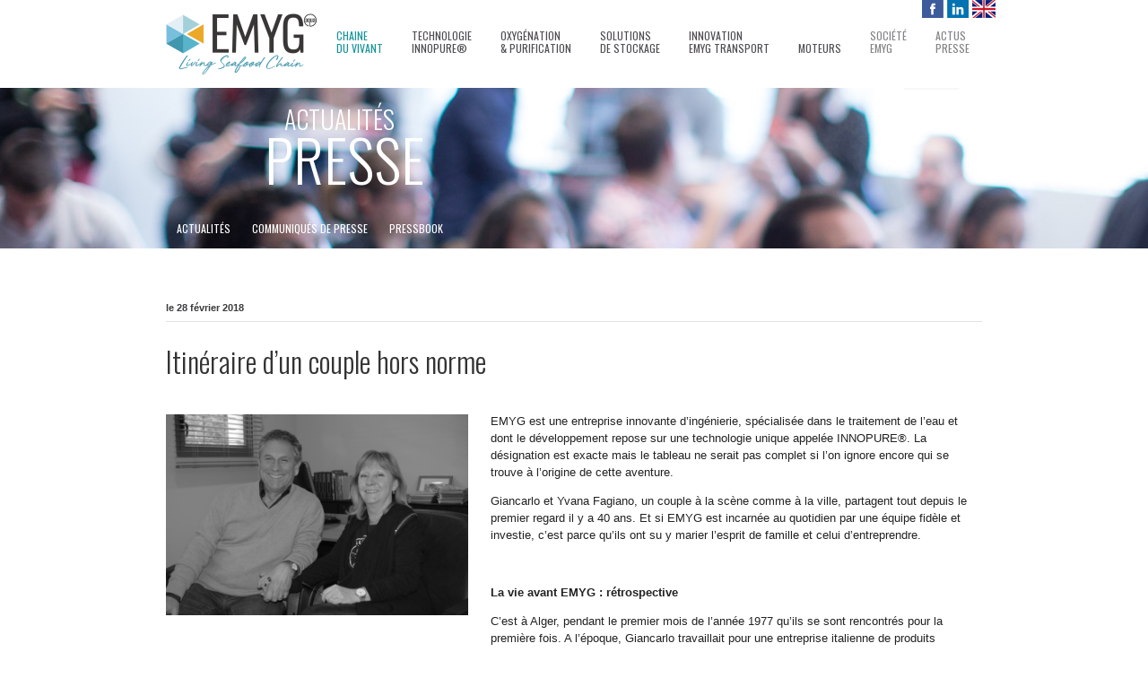

--- FILE ---
content_type: text/html; charset=UTF-8
request_url: https://www.emygaqua.com/itineraire-dun-couple-hors-norme/
body_size: 5996
content:
<!DOCTYPE html>
<html lang="fr-FR">

<head>
	<meta charset="utf-8">
	<meta name="viewport" content="width=device-width, initial-scale=1.0" />
<title>Itinéraire d’un couple hors norme - EMYG</title>
<link data-rocket-prefetch href="https://fonts.googleapis.com" rel="dns-prefetch">
<link data-rocket-preload as="style" href="https://fonts.googleapis.com/css?family=Oswald%3A100%2C200%2C300%2C400%2C500%2C600%2C700&#038;display=swap" rel="preload">
<link href="https://fonts.googleapis.com/css?family=Oswald%3A100%2C200%2C300%2C400%2C500%2C600%2C700&#038;display=swap" media="print" onload="this.media=&#039;all&#039;" rel="stylesheet">
<noscript data-wpr-hosted-gf-parameters=""><link rel="stylesheet" href="https://fonts.googleapis.com/css?family=Oswald%3A100%2C200%2C300%2C400%2C500%2C600%2C700&#038;display=swap"></noscript><link rel="preload" data-rocket-preload as="image" href="https://www.emygaqua.com/wp-content/uploads/2017/05/Sans-titre-4-1.jpg" fetchpriority="high">	
	
	<link rel="icon" type="image/png" href="https://www.emygaqua.com/wp-content/themes/emyg/images/favicon.png" />
	<link data-minify="1" rel="stylesheet" type="text/css" href="https://www.emygaqua.com/wp-content/cache/min/1/wp-content/themes/emyg/style.css?ver=1709649010" />
	<link data-minify="1" rel="stylesheet" type="text/css" href="https://www.emygaqua.com/wp-content/cache/min/1/wp-content/themes/emyg/tablet.css?ver=1709649010" />
	<link data-minify="1" rel="stylesheet" type="text/css" href="https://www.emygaqua.com/wp-content/cache/min/1/wp-content/themes/emyg/mobile.css?ver=1709649010" />
	
	<link data-minify="1" rel="stylesheet" href="https://www.emygaqua.com/wp-content/cache/min/1/wp-content/themes/emyg/css/owl.carousel.css?ver=1709649010">
	<link data-minify="1" rel="stylesheet" href="https://www.emygaqua.com/wp-content/cache/min/1/wp-content/themes/emyg/css/owl.theme.default.css?ver=1709649010">
	<link data-minify="1" rel="stylesheet" href="https://www.emygaqua.com/wp-content/cache/min/1/wp-content/themes/emyg/css/flexslider.css?ver=1709649010">
	<link data-minify="1" rel="stylesheet" href="https://www.emygaqua.com/wp-content/cache/min/1/wp-content/themes/emyg/css/magnific-popup.css?ver=1709649010">

	
	
	
		
	


	<meta name='robots' content='max-image-preview:large' />
<link href='https://fonts.gstatic.com' crossorigin rel='preconnect' />
<link rel="alternate" title="oEmbed (JSON)" type="application/json+oembed" href="https://www.emygaqua.com/wp-json/oembed/1.0/embed?url=https%3A%2F%2Fwww.emygaqua.com%2Fitineraire-dun-couple-hors-norme%2F" />
<link rel="alternate" title="oEmbed (XML)" type="text/xml+oembed" href="https://www.emygaqua.com/wp-json/oembed/1.0/embed?url=https%3A%2F%2Fwww.emygaqua.com%2Fitineraire-dun-couple-hors-norme%2F&#038;format=xml" />
		<!-- This site uses the Google Analytics by ExactMetrics plugin v8.11.1 - Using Analytics tracking - https://www.exactmetrics.com/ -->
		<!-- Note: ExactMetrics is not currently configured on this site. The site owner needs to authenticate with Google Analytics in the ExactMetrics settings panel. -->
					<!-- No tracking code set -->
				<!-- / Google Analytics by ExactMetrics -->
		<style id='wp-img-auto-sizes-contain-inline-css' type='text/css'>
img:is([sizes=auto i],[sizes^="auto," i]){contain-intrinsic-size:3000px 1500px}
/*# sourceURL=wp-img-auto-sizes-contain-inline-css */
</style>
<style id='wp-emoji-styles-inline-css' type='text/css'>

	img.wp-smiley, img.emoji {
		display: inline !important;
		border: none !important;
		box-shadow: none !important;
		height: 1em !important;
		width: 1em !important;
		margin: 0 0.07em !important;
		vertical-align: -0.1em !important;
		background: none !important;
		padding: 0 !important;
	}
/*# sourceURL=wp-emoji-styles-inline-css */
</style>
<link rel="https://api.w.org/" href="https://www.emygaqua.com/wp-json/" /><link rel="alternate" title="JSON" type="application/json" href="https://www.emygaqua.com/wp-json/wp/v2/posts/25571" /><link rel="EditURI" type="application/rsd+xml" title="RSD" href="https://www.emygaqua.com/xmlrpc.php?rsd" />
<meta name="generator" content="WordPress 6.9" />
<link rel="canonical" href="https://www.emygaqua.com/itineraire-dun-couple-hors-norme/" />
<link rel='shortlink' href='https://www.emygaqua.com/?p=25571' />
	

<meta name="generator" content="WP Rocket 3.20.3" data-wpr-features="wpr_minify_concatenate_js wpr_preconnect_external_domains wpr_oci wpr_minify_css wpr_desktop" /></head>

<body class="wp-singular post-template-default single single-post postid-25571 single-format-standard wp-theme-emyg" >
	<div  tabindex="1" class="dialog-header" style="display:none;">
		<div  class="close">X</div>
		<div  class="content">
			<p class="stitle">Our english website</p>
			<p class="title">EMYG Environnement & Aquaculture</p>			
			<p class="stitle">will be online very soon…</p>
			<p class="sfoot">Thanks for your visit!</p>
		</div> 
	</div> 
	<header >
	<div  id="wrapper">

		<div  class="header-logo">
		<a href="/"><img src="https://www.emygaqua.com/wp-content/themes/emyg/images/logo_emyg_2018_rvb_transp.png"></a>
		</div>

		<div  class="menu-opener"><img src="https://www.emygaqua.com/wp-content/themes/emyg/images/menu.png"></div>

		<div  class="header-menu">
			<div class="social-link">
				<a href="https://www.facebook.com/EMYG-Environnement-Aquaculture-1049444905100683/?fref=ts" target="blank" class="facebook-link">
					<img src="https://www.emygaqua.com/wp-content/themes/emyg/images/facebook.png">
				</a>
				<a href="https://www.linkedin.com/company-beta/10913190/" target="blank" class="linked-link">
					<img src="https://www.emygaqua.com/wp-content/themes/emyg/images/linked.png">
				</a>
				<a href="https://en.emygaqua.com/" class="language-link">
					<img src="https://www.emygaqua.com/wp-content/themes/emyg/images/english.png">
				</a>
			</div>			
			<div class="menu-menu-container"><ul id="menu-menu" class="menu"><li id="menu-item-94" class="menu-item menu-item-type-post_type menu-item-object-page menu-item-94"><a href="https://www.emygaqua.com/chaine-du-vivant/">Chaine <br>du vivant</a></li>
<li id="menu-item-65" class="menu-item menu-item-type-post_type menu-item-object-page menu-item-65"><a href="https://www.emygaqua.com/technologie-innopure/">Technologie <br>Innopure®</a></li>
<li id="menu-item-377" class="menu-item menu-item-type-post_type menu-item-object-page menu-item-377"><a href="https://www.emygaqua.com/oxygenation-circulation/">Oxygénation<br>&#038; Purification</a></li>
<li id="menu-item-60" class="menu-item menu-item-type-post_type menu-item-object-page menu-item-60"><a href="https://www.emygaqua.com/solutions-de-stockage/">Solutions<br> de stockage</a></li>
<li id="menu-item-357" class="menu-item menu-item-type-post_type menu-item-object-page menu-item-357"><a href="https://www.emygaqua.com/innovation-transport/">Innovation<br>EMYG transport</a></li>
<li id="menu-item-25706" class="menu-item menu-item-type-post_type menu-item-object-page menu-item-25706"><a href="https://www.emygaqua.com/moteurs/">Moteurs</a></li>
<li id="menu-item-61" class="last menu-item menu-item-type-post_type menu-item-object-page menu-item-61"><a href="https://www.emygaqua.com/notre-societe/">Société<br>EMYG</a></li>
<li id="menu-item-289" class="last menu-item menu-item-type-taxonomy menu-item-object-category current-post-ancestor current-menu-parent current-post-parent menu-item-289"><a href="https://www.emygaqua.com/actualites-presse/actualites/">Actus<br>presse</a></li>
</ul></div>		
		</div>

	</div>
	</header>
	<div  id="display"></div>
<style>
.img-page.fixed-1.fixed {
    position: fixed;
    top: -38px;
    left: 0;
    right: 0;
    z-index: 1;
}
</style>











	
<div  class="img-page" style="background-image:url(https://www.emygaqua.com/wp-content/uploads/2017/05/Sans-titre-4-1.jpg); background-position:center center; background-size:cover">
<h1 class="h1-page"><span>Actualités</span>presse</h1>



   				<div  id="wrapper"><div  id="menu-center">
        			<ul>
			
<li><a href="https://www.emygaqua.com/actualites-presse/actualites/" title="Actualités" >Actualités </a></li><li><a href="https://www.emygaqua.com/actualites-presse/communiques-de-presse/" title="Communiqués de presse" >Communiqués de presse </a></li><li><a href="https://www.emygaqua.com/actualites-presse/pressbook/" title="Pressbook" >Pressbook </a></li>				</ul>
				</div></div>


</div>



	<section  id="post-content">
	<div  id="wrapper">
<div  class="date">le 28 février 2018</div>
	<h2>Itinéraire d’un couple hors norme</h2>

	<div  class="img-featured"><img width="3008" height="2000" src="https://www.emygaqua.com/wp-content/uploads/2018/02/GCYvana-NB-2.jpg" class="attachment-post-thumbnail size-post-thumbnail wp-post-image" alt="" decoding="async" fetchpriority="high" srcset="https://www.emygaqua.com/wp-content/uploads/2018/02/GCYvana-NB-2.jpg 3008w, https://www.emygaqua.com/wp-content/uploads/2018/02/GCYvana-NB-2-300x199.jpg 300w, https://www.emygaqua.com/wp-content/uploads/2018/02/GCYvana-NB-2-768x511.jpg 768w, https://www.emygaqua.com/wp-content/uploads/2018/02/GCYvana-NB-2-1024x681.jpg 1024w, https://www.emygaqua.com/wp-content/uploads/2018/02/GCYvana-NB-2-146x97.jpg 146w" sizes="(max-width: 3008px) 100vw, 3008px" /></div>
	<div  class="content-text-p"><p>EMYG est une entreprise innovante d’ingénierie, spécialisée dans le traitement de l’eau et dont le développement repose sur une technologie unique appelée INNOPURE®. La désignation est exacte mais le tableau ne serait pas complet si l’on ignore encore qui se trouve à l’origine de cette aventure.</p>
<p>Giancarlo et Yvana Fagiano, un couple à la scène comme à la ville, partagent tout depuis le premier regard il y a 40 ans. Et si EMYG est incarnée au quotidien par une équipe fidèle et investie, c’est parce qu’ils ont su y marier l’esprit de famille et celui d’entreprendre.</p>
<p>&nbsp;</p>
<p><strong>La vie avant EMYG : rétrospective</strong></p>
<p>C’est à Alger, pendant le premier mois de l’année 1977 qu’ils se sont rencontrés pour la première fois. A l’époque, Giancarlo travaillait pour une entreprise italienne de produits sidérurgiques. Il avait à sa charge le développement du marché nord-africain. Yvana habitait Alger et se trouvait dans l’entreprise de son père lorsque Giancarlo s’y trouvait pour un rendez-vous de prospection. Le lendemain fut pour eux le premier jour de 40 années de vie commune. « <em>Nous ne nous sommes plus quittés. Je savais que j’allais me marier avec elle –</em> raconte Giancarlo<em> – je l’ai d’ailleurs dit à Yvana lors de notre premier rendez-vous mais elle m’a répondu ‘‘monsieur vous êtes fou !’’</em> »</p>
<p>Le jeune couple s’installe quelques années à Paris. En 1979, Giancarlo est alors le plus jeune directeur des ventes en France. Sa mission : développer la filiale française d’un groupe italien fabriquant du matériel pour le jardinage. « <em>J’ai mal supporté la grisaille parisienne</em> – explique Yvana – <em>nous avons décidé rapidement de regagner le sud de la France : le meilleur compromis à nos yeux. Giancarlo faisait les allers-retours à l’époque où le TGV en trois heures n’existait pas !</em> » En 1985, la première entreprise familiale est créée : la SERYVAL (une société de négoce de matières premières dans le domaine agroalimentaire.) Un an après, Giancarlo quitte son poste et se lance à 100% dans l’activité de ses deux entreprises, embarquant avec lui, Yvana. « <em>J’ai été maman à 17 ans alors apprendre sur le tas je savais faire ! J’ai suivi une formation de gestion et de comptabilité et je me suis lancée dans la vraie vie. J’ai évolué en même temps que nos entreprises !</em> » raconte Yvana.</p>
<p>En 1996, au côté de la SERYVAL, les Fagiano créent EMYG Conserverie (aujourd’hui GYFAL) et se lancent dans la commercialisation des équipements semi-professionnels pour la conservation des aliments.</p>
<p><strong>L’aventure EMYG au cœur de la vie familiale</strong></p>
<p>En 2002, Giancarlo rencontre le professeur Hussenot de l’IFREMER et partage son rêve avec sa femme et partenaire de toujours. « <em>Lui c’est le visionnaire, moi j’aide à concrétiser et je temporise !</em> » confie Yvana. EMYG est née et la grande aventure avec. « <em>Il n’y a pas un jour où nous n’échangeons pas. On s’écoute, on discute ensemble de toutes les décisions à prendre</em> » raconte Giancarlo.  EMYG est aujourd’hui au cœur de leur vie de couple et de famille ! Quatre enfants nourris au biberon de l’entreprenariat sont aujourd’hui soudés et présents. Deux d’entre eux ont rejoints d’ailleurs l’équipe : <a href="https://www.emygaqua.com/alexandra-fagiano-une-intrapreuneuse-aussi-simple-que-determinee/">Alexandra</a> en qualité de directrice des opérations et<a href="https://www.emygaqua.com/interview-de-stephane-fagiano-tour-dhorizon-outre-atlantique/"> Stéphane</a> pour développer le marché nord-américain. « <em>Nous avons élevés nos enfants avec le goût de l’effort et du travail. Nous leur avons transmis l’envie de réussir mais surtout d’être heureux. » </em>raconte Giancarlo. Et au sujet de la place de leur travail dans leur vie familiale il répond :<em> « Cela nous prend tout notre temps car nous sommes deux passionnés qui croyons dur comme fer à ce projet fabuleux.</em> » avant de rajouter : « <em>il faut beaucoup d’abnégation pour mener à bien une telle entreprise… mais surtout beaucoup d’amour, sinon ce ne serait pas possible.</em> »</p>
<p>A la dernière question : « <em>Que voulez-vous partager de votre expérience d’entrepreneurs ?</em> » Yvana répond : « <em>N’ayez pas peur, restez dans vos valeurs dans les moments où vous doutez. Le courage s’apprend ! on apprend à la développer et à le renforcer.</em> » Et Giancarlo de clore cette interview : « <em>Ayez du culot et de la persévérance ! Quand on croit VRAIMENT à ce que l’on fait, on ne peut pas avoir peur. On se lance… et une fois lancé, il y a la réussite ou la défaite. Le doute n’a pas sa place. Et surtout : quand on est traversé par la peur de ne pas réussir, alors il faut foncer !</em> »</p>
</div>

	</div>
	</section>







<footer >
	<div  class="top-footer">
		<div  id="wrapper">
		<div class="menu-footer-container"><ul id="menu-footer" class="menu"><li id="menu-item-25381" class="menu-item menu-item-type-custom menu-item-object-custom menu-item-has-children menu-item-25381"><a href="/technologie-innopure/">Innopure®</a>
<ul class="sub-menu">
	<li id="menu-item-25382" class="menu-item menu-item-type-custom menu-item-object-custom menu-item-25382"><a href="/technologie-innopure/#presentation-innopure">Présentation</a></li>
	<li id="menu-item-25383" class="menu-item menu-item-type-custom menu-item-object-custom menu-item-25383"><a href="/technologie-innopure/#produits-innopures">Applications</a></li>
</ul>
</li>
<li id="menu-item-21" class="menu-item menu-item-type-custom menu-item-object-custom menu-item-has-children menu-item-21"><a href="/oxygenation-circulation/">Oxygénation/Purification</a>
<ul class="sub-menu">
	<li id="menu-item-25378" class="menu-item menu-item-type-custom menu-item-object-custom menu-item-25378"><a href="/oxygenation-circulation/">Oxygénation</a></li>
	<li id="menu-item-25379" class="menu-item menu-item-type-custom menu-item-object-custom menu-item-25379"><a href="/oxygenation-circulation/">Filtration</a></li>
	<li id="menu-item-25380" class="menu-item menu-item-type-custom menu-item-object-custom menu-item-25380"><a href="/oxygenation-circulation/">Circulation</a></li>
</ul>
</li>
<li id="menu-item-22" class="menu-item menu-item-type-custom menu-item-object-custom menu-item-22"><a href="/solutions-de-stockage/">Stockage</a></li>
<li id="menu-item-356" class="menu-item menu-item-type-post_type menu-item-object-page menu-item-356"><a href="https://www.emygaqua.com/innovation-transport/">Transport</a></li>
<li id="menu-item-25708" class="menu-item menu-item-type-post_type menu-item-object-page menu-item-25708"><a href="https://www.emygaqua.com/moteurs/">Moteurs</a></li>
<li id="menu-item-294" class="menu-item menu-item-type-post_type menu-item-object-page menu-item-has-children menu-item-294"><a href="https://www.emygaqua.com/notre-societe/">EMYG</a>
<ul class="sub-menu">
	<li id="menu-item-25370" class="menu-item menu-item-type-custom menu-item-object-custom menu-item-25370"><a href="/notre-societe/#presence-internationale">A l&rsquo;nternational</a></li>
	<li id="menu-item-25369" class="menu-item menu-item-type-custom menu-item-object-custom menu-item-25369"><a href="/notre-societe/#engagement-innovation">Innovation</a></li>
	<li id="menu-item-25371" class="menu-item menu-item-type-custom menu-item-object-custom menu-item-25371"><a href="/notre-societe/#bureau-ingenierie">Ingénierie</a></li>
	<li id="menu-item-25372" class="menu-item menu-item-type-custom menu-item-object-custom menu-item-25372"><a href="/notre-societe/#dates-cles">Dates clés</a></li>
	<li id="menu-item-25373" class="menu-item menu-item-type-custom menu-item-object-custom menu-item-25373"><a href="/notre-societe/#equipe">Equipe</a></li>
</ul>
</li>
<li id="menu-item-25374" class="menu-item menu-item-type-custom menu-item-object-custom menu-item-has-children menu-item-25374"><a href="/actualites-presse/actualites/">Actu/Presse</a>
<ul class="sub-menu">
	<li id="menu-item-25375" class="menu-item menu-item-type-custom menu-item-object-custom menu-item-25375"><a href="/actualites-presse/actualites/">Actualités</a></li>
	<li id="menu-item-25376" class="menu-item menu-item-type-custom menu-item-object-custom menu-item-25376"><a href="/actualites-presse/communiques-de-presse/">Communiqués</a></li>
	<li id="menu-item-25377" class="menu-item menu-item-type-custom menu-item-object-custom menu-item-25377"><a href="/actualites-presse/pressbook/">Pressbook</a></li>
</ul>
</li>
<li id="menu-item-292" class="menu-item menu-item-type-post_type menu-item-object-page menu-item-has-children menu-item-292"><a href="https://www.emygaqua.com/contact/">Contact</a>
<ul class="sub-menu">
	<li id="menu-item-25523" class="menu-item menu-item-type-post_type menu-item-object-page menu-item-25523"><a href="https://www.emygaqua.com/mentions-legales/">Mentions légales</a></li>
</ul>
</li>
</ul></div>			<div class="social-footer">
				<a href="https://www.facebook.com/EMYG-Environnement-Aquaculture-1049444905100683/?fref=ts" target="_blank" class="facebook-ccircle">
					<img src="https://www.emygaqua.com/wp-content/themes/emyg/images/facebook-circle.png">
				</a>
				<a href="https://www.linkedin.com/company-beta/10913190/" target="_blank" class="linked-circle">
					<img src="https://www.emygaqua.com/wp-content/themes/emyg/images/linked-circle.png">
				</a>
			</div>
		</div>
	</div>

	<div  class="bottom-footer">
	<div  id="wrapper">
		<div class='copyright'>
			<img src="/wp-content/themes/emyg/images/logo_emyg_2018_rvb_white.png" width="95"><br><br>
			EMYG ® 2017 - All rights reserved		</div>
		<img src="/wp-content/themes/emyg/images/RegionProvenceAlpesCoteAzur.png" style="padding-left: 20px;">		
		<br><br><br><span style="color:white; opacity: 0.8;">EMYG est le représentant exclusif d’ACQAECO sur le territoire français pour la commercialisation de tous ses produits pour l’aquaculture, l’environnement et le traitement de l’eau.</span>
		
	</div>
	</div>

</footer>



<script src="https://www.emygaqua.com/wp-content/cache/min/1/dd38f64b7e5176e947c718b6e93683b2.js" data-minify="1"></script></body>
</html>
<!-- This website is like a Rocket, isn't it? Performance optimized by WP Rocket. Learn more: https://wp-rocket.me - Debug: cached@1769792124 -->

--- FILE ---
content_type: text/css; charset=utf-8
request_url: https://www.emygaqua.com/wp-content/cache/min/1/wp-content/themes/emyg/style.css?ver=1709649010
body_size: 5789
content:
html,body{height:100%;margin:0}body{background:#fff;padding:0;margin:0;font-family:Arial,sans-serif;font-weight:400;font-style:normal;position:relative;color:#27292a}ul,ol,li{margin:0;padding:0;list-style:none}img{max-width:100%}a{color:inherit;text-decoration:none}#post-content a{color:#29A5AB}p{font-size:13px}h2{font-size:32px;font-family:"Oswald";font-weight:300;color:#333;margin:25px 0;line-height:1.2em}h3{font-size:24px;font-family:"Oswald";font-weight:300;padding:0;margin:0;position:relative}sup{font-size:52%;line-height:0}#wrapper{max-width:910px;margin:0 auto;padding:0 15px}section{padding:0}.row:after{clear:both}.row:before,.row:after{display:table;content:" "}.bloc-3{width:33.3%;float:left;padding:0 30px;box-sizing:border-box}.bloc-2{width:50%;float:left;box-sizing:border-box}.row{margin-left:-15px;margin-right:-15px}header{line-height:0;width:100%;z-index:99;background:#fff}.header-logo{display:inline-block;vertical-align:middle;padding:15px 0}.header-menu{float:right;position:relative}.header-menu ul li{display:inline-block}.header-menu ul li{display:inline-block;padding:33px 0}.header-menu .current-menu-item{background:rgba(0,0,0,.05)}.header-menu ul li a{font-family:"oswald";text-transform:uppercase;color:#4f4d51;font-weight:400;font-size:12px;line-height:1.2em;display:block;padding:0 14px}.header-menu ul li:first-child a{color:#16939a;font-weight:400}.header-menu ul li.last a{opacity:.7}.menu-opener{float:right;max-width:20px;padding:12px;border:2px solid #22bfcf;margin:15px 0 15px;cursor:pointer;display:none}.img-page{position:relative;line-height:0}.img-page .title-img{position:absolute;bottom:0;left:0;right:0;color:#fff;font-size:32px;background:rgba(0,58,101,.9);line-height:1.2em;text-align:center;padding:12px;font-family:"Oswald";font-weight:200}.title-img b{font-weight:400}.img-page img{width:100%;height:auto}.presentation{padding:40px 0}.presentation .bloc-3{border-right:1px dotted #c1c1c1}.presentation p{font-size:13px;color:#27292a;line-height:1.5em}.presentation .title{font-size:28px;font-family:"Oswald";font-weight:300;color:#27292a;text-transform:uppercase}.presentation .title-mini{font-size:14px;line-height:1.4em;text-transform:uppercase;color:#dd842c}.presentation .row .bloc-3:last-child{border:0}#news-home{padding:50px 0}#news-home .bloc-2{padding:0 20px}.title-cat{font-size:24px;font-family:"Oswald";font-weight:300;color:#7d7f7f;margin-bottom:3px}.content-news{background:#ebebeb;padding-bottom:30px}.content-news .title-post{font-family:"Oswald";text-transform:uppercase;color:#0c5e77;font-size:14px;padding:18px;line-height:1.3em}.content-news .title-post b{display:block}.content-news img{width:100%}.brochure-container{font-size:26px;font-family:"Oswald"}.brochure-container .row{margin:0}.brochure-container img{margin-bottom:-7px}.brochure-container .title{font-weight:300;line-height:1.2em;color:#27292a}a.btn-download{display:inline-block;color:#fff;background:#24a3aa;font-weight:500;padding:6px 22px;margin-top:10px;line-height:1.2em;margin-left:-22px;-webkit-transform:skew(-8deg);-khtml-transform:skew(-8deg);-moz-transform:skew(-8deg);-ms-transform:skew(-8deg);transform:skew(-8deg)}a.btn-contact{display:block;color:#fb9128;font-weight:400;-webkit-transform:skew(-8deg);-khtml-transform:skew(-8deg);-moz-transform:skew(-8deg);-ms-transform:skew(-8deg);transform:skew(-8deg);text-decoration:underline;text-align:left}.brochure-container .bloc-2{width:60%}.bloc-2.right-brochure{padding-top:35px;width:40%}h1.h1-page span{font-size:28px;display:block;line-height:.8em;padding-left:22px}h1.h1-page{color:#fff;font-family:"Oswald";font-size:65px;font-weight:300;text-transform:uppercase;line-height:1em;padding:24px 15px;max-width:690px;margin:0 auto}.page-template-chaineduvivant h1.h1-page{font-family:"Oswald";font-size:97px;font-weight:300;text-transform:uppercase;line-height:1em;padding:24px 35px;padding-top:55px;max-width:740px;margin:0 auto;color:#22bfcf}.page-template-chaineduvivant h1.h1-page span{font-size:50px;display:block;line-height:.8em;padding-left:0;text-transform:none;color:#fff;margin-left:-25px}.img-page .content p{margin:0;max-width:65%;font-size:20px}.img-page .content{max-width:790px;padding:0 15px;margin:0 auto;line-height:1.5em;color:#fff;font-family:"Oswald";font-size:20px;padding-bottom:35px}#menu-center ul li{display:inline-block}#menu-center ul li a.active{background:#fff;color:#d87008}#menu-center ul li a{color:#fff;font-size:12px;text-transform:uppercase;font-family:"Oswald";padding:22px 12px;display:block}.content-iframe{padding-top:56.1489%;position:relative;width:100%}.content-iframe iframe{position:absolute;top:0;left:0;right:0;bottom:0;width:100%;height:100%}.content-text{font-size:13px;color:#222;line-height:1.5em;position:relative;margin:0 55px;margin-top:30px;padding-left:160px}.content-text:before{content:"";width:112px;display:inline-block;height:110px;background-image:url(/wp-content/themes/emyg/images/arrow-text.png);background-repeat:no-repeat;background-position:center center;background-size:112px;position:absolute;left:0;top:0}#presentation-middle .filter{background:rgba(26,26,27,.8)}#presentation-middle .title{font-size:26px;font-family:"Oswald";color:#fff;line-height:1.3em}#presentation-middle .title span{color:#22bfcf}#presentation-middle p{font-size:14px;color:#fff;font-family:"Oswald";line-height:1.65em;font-weight:300;text-align="justify"}#presentation-middle .bloc-2{padding-right:40px}#presentation-middle .bloc-2 img{width:100%}#presentation-middle .bloc-2.text-bloc{padding-top:20px}.title-transition{background:#d3d3d3;text-transform:uppercase;text-align:center;font-family:"Oswald";font-weight:300;font-size:24px;color:#222;letter-spacing:2px;padding:5px 0;position:relative}.title-transition:after{content:"";position:absolute;width:0;height:0;border-left:34px solid transparent;border-right:34px solid transparent;border-top:34px solid #d3d3d3;bottom:-34px;left:50%;margin-left:-34px}#comparaison{font-size:13px;color:#373436;background:rgb(235,235,235);background:-moz-linear-gradient(top,rgba(235,235,235,1) 0%,rgba(255,255,255,1) 100%);background:-webkit-linear-gradient(top,rgba(235,235,235,1) 0%,rgba(255,255,255,1) 100%);background:linear-gradient(to bottom,rgba(235,235,235,1) 0%,rgba(255,255,255,1) 100%);filter:progid:DXImageTransform.Microsoft.gradient(startColorstr='#ebebeb',endColorstr='#ffffff',GradientType=0);padding:50px 0}#comparaison .bloc-2.right{padding-left:40px}#comparaison .bloc-2.left{text-align:right;padding-right:40px}#comparaison .bloc-2 div{padding:9px 0;position:relative}#comparaison .bloc-2 div:first-child{font-size:28px;text-transform:uppercase;font-family:"Oswald";font-weight:300}#comparaison .bloc-2 div:after{width:0;height:0;border-top:11px solid transparent;border-bottom:11px solid transparent;border-right:12px solid #838383;position:absolute;right:-40px;content:"";top:50%;margin-top:-12px}#comparaison .bloc-2.right div:after{right:auto;left:-40px;border-right:0;border-left:12px solid #f59331}#comparaison .bloc-2 div:first-child:after{display:none}#presentation-cdv .title-transition{background:#0f7484;font-size:34px;color:rgba(255,255,255,.9);letter-spacing:3px;padding:10px 0}#presentation-cdv .title-transition:after{display:none}#presentation-cdv .bloc-40{padding-right:85px}.bloc-40{width:40%;float:left;padding:0 15px;box-sizing:border-box}#presentation-cdv p{font-size:12px;border-bottom:1px solid rgba(0,0,0,.1);margin:0;padding-bottom:8px;margin-bottom:8px;line-height:1.3em}#presentation-cdv p:last-child{border:0}p i{color:#de862c}#presentation-cdv .bloc-60{line-height:0;text-align:right}.bloc-60{width:60%;float:left;padding:0 15px;box-sizing:border-box}.map-img li{display:none}.map-img li.hover{display:block}.carte-d.hover{display:none}.legend-map li{padding:3px;border-top-left-radius:20px;border-bottom-left-radius:20px;padding-left:15px;margin:1px 0;cursor:pointer;position:relative;padding-right:22px;z-index:1}.legend-map{font-size:12px;font-weight:700;position:absolute;right:0;top:0;display:inline-block;text-align:right}.legend-map li.hover span{border-top-left-radius:20px;border-bottom-left-radius:20px;transition:all 0.3s;width:100%}.legend-map li span{position:absolute;right:0;top:0;bottom:0;line-height:21px;padding:0 2px;z-index:-1;width:6px;transition:all 0.3s}.legend-map li.hover{color:#fff}.map-img{padding-top:60px}#implantation h2{border:0;padding-top:35px;margin:0;padding-bottom:0;margin-bottom:-25px}#presence-internationale .title-transition b{font-weight:400}#presence-internationale .title-transition:after{display:none}#presence-internationale .title-transition{background:#4c4c4c;color:#fff;letter-spacing:0;padding:22px 0}.content-numbers{display:table;width:100%;box-sizing:border-box;padding:10px 0 50px 0}.content-numbers li{font-family:"Oswald";text-align:center;float:left;width:25%;box-sizing:border-box;font-weight:300;text-transform:uppercase;color:#25a5ac;font-size:23px;line-height:1.25em}.content-numbers li div{font-size:68px;color:#eb943d;background-repeat:no-repeat;background-position:center center;padding:55px 0;font-weight:400;margin-bottom:15px}.content-numbers li div i{font-style:normal;font-size:65%}#engagement-innovation{background:#f2f2f2;padding:50px 0}#engagement-innovation p{font-size:13px;line-height:1.4em}h2.h2-bis span{color:#25a5ac}h2.h2-bis{font-size:32px;margin:0;border-bottom:3px solid rgba(0,0,0,.1);padding-bottom:15px;text-transform:uppercase}#bureau-ingenierie h4{font-family:"Oswald";font-weight:400;text-transform:uppercase;font-size:13px;opacity:.8;margin-bottom:-5px;margin-top:20px;letter-spacing:.5px}.legend-img{text-align:center;margin-top:-4px}.legend-img h2:after{content:"";position:absolute;width:0;height:0;border-left:63px solid transparent;border-right:63px solid transparent;border-top:27px solid #464646;bottom:-27px;left:50%;margin-left:-63px}.legend-img h2{color:#fff;background:#464646;padding:15px 0;font-size:32px;position:relative;margin:0}#bureau-ingenierie .legend-img div p span{color:#f59331}#bureau-ingenierie .legend-img div p{font-size:18px;display:block;box-sizing:border-box;font-family:"Oswald";display:inline-block;text-align:left;margin:14px 0}.legend-img div{background:rgb(242,242,242);background:-moz-linear-gradient(top,rgba(242,242,242,1) 0%,rgba(242,242,242,1) 55%,rgba(255,255,255,1) 100%);background:-webkit-linear-gradient(top,rgba(242,242,242,1) 0%,rgba(242,242,242,1) 55%,rgba(255,255,255,1) 100%);background:linear-gradient(to bottom,rgba(242,242,242,1) 0%,rgba(242,242,242,1) 55%,rgba(255,255,255,1) 100%);filter:progid:DXImageTransform.Microsoft.gradient(startColorstr='#f2f2f2',endColorstr='#ffffff',GradientType=0);display:block;box-sizing:border-box;padding:50px 0}#bureau-ingenierie p{font-size:13px;line-height:1.35em}#bureau-ingenierie strong{margin-top:5px;display:inline-block}#slider-dates .item{direction:ltr;background-image:url(/wp-content/themes/emyg/images/separator.png);background-repeat:no-repeat;background-position:top left;padding:0 15px;min-height:170px}#slider-dates p:after{content:"•";display:block;color:#d87008}#slider-dates p:last-child:after{display:none}#slider-dates .item div{color:#d87008;font-size:24px;font-family:"Oswald";margin-bottom:10px;padding-top:30px}#slider-dates .item p{font-size:12px;opacity:.8;line-height:1.25em;position:relative;margin:0}#slider-dates{padding-left:11.5%;margin-top:10px;box-sizing:border-box}#equipe .bloc-2{float:none;display:inline-block;width:calc(50% - 3px);vertical-align:bottom}#equipe p b{font-size:15px}#equipe p{font-size:13px;line-height:1.3em;color:#333}.content-team{padding:30px 5px}.content-team li{float:left;width:16.6%;box-sizing:border-box;padding:0 10px;margin-bottom:25px}#equipe .content-team li p.end{min-height:45px;margin-bottom:10px}#equipe .content-team li p{font-size:12px;border-bottom:1px solid rgba(216,112,8,.5);margin:0;padding:8px 0}.content-team li a.active{cursor:pointer;opacity:1}.content-team li a{opacity:.2;cursor:default}#presentation-stockage{padding:20px 0}#presentation-stockage #wrapper .row{border:18px solid #259cac}#presentation-stockage #wrapper:before{content:"";position:absolute;top:0;width:86%;background:#fff;height:18px;right:0;left:0;margin:0 auto}#presentation-stockage #wrapper:after{content:"";position:absolute;bottom:0;width:86%;background:#fff;height:18px;right:0;left:0;margin:0 auto}#presentation-stockage #wrapper{position:relative}#presentation-stockage .top:after{content:"";position:absolute;width:0;height:0;border-bottom:75px solid transparent;border-top:75px solid transparent;border-left:49px solid #e5e5e5;right:0;bottom:0}#presentation-stockage .bottom{font-size:14px;width:130%;margin-bottom:20px}.top{position:relative;padding-right:65px;margin:40px 0}.bottom h4{font-family:"Oswald";text-transform:uppercase;font-weight:400;margin:0}.bottom h4 span{color:#259cac}.bottom p:before{content:">";margin-right:4px;color:#f5a031;position:absolute;left:0}.bottom p{margin:5px 0;position:relative;padding-left:12px}#presentation-stockage h2{font-size:28px;position:relative;display:inline-block;margin:0}#presentation-stockage h2 span{color:#259cac;padding-bottom:2px}#presentation-stockage .bloc-2:last-child{padding-left:0;padding-right:70px}#presentation-stockage .bloc-2{padding:0 50px}#box-stockage{background:#f2f2f2}#box-stockage .bloc-2.text{margin-top:30px}#box-stockage h2{border-bottom:3px solid rgba(0,0,0,.1);padding-bottom:18px;margin:20px 0;margin-top:6px;text-transform:uppercase}#box-stockage .bloc-2.image{padding-right:45px}#box-stockage p{line-height:1.35em;text-align:justify}#produits-stockage h2{font-size:26px;border-bottom:3px solid rgba(0,0,0,.1);padding-bottom:10px;margin:12px 0;margin-top:6px;text-transform:uppercase}.pic{height:38px}#produits-stockage p b{font-size:15px;margin-bottom:12px;display:block;background:#fff;margin-left:-12px;position:relative}#produits-stockage h2 span{color:#259cac;display:block;height:30px;padding-bottom:10px}#produits-stockage .bloc-2:nth-child(even){padding-left:60px}#produits-stockage .bloc-2:nth-child(odd){padding-right:60px}#produits-stockage p,#descriptif-oxygenation p{position:relative;padding-left:12px;margin:5px 0}#produits-stockage:nth-child(odd) p b{background:#f2f2f2}#produits-stockage:nth-child(odd){background:#f2f2f2}#produits-stockage p:before,#descriptif-oxygenation p:before{content:">";margin-right:4px;color:#f5a031;position:absolute;left:0}#produits-stockage{padding:40px 0}.content-items{display:table;width:100%;box-sizing:border-box;padding-top:20px}.content-items li{float:left;width:20%;font-size:12px;padding-right:10px;box-sizing:border-box}.content-items li img{padding-left:10px}.content-items li:first-child div{border:0!important}.content-items li div{border-left:1px solid #d4d4d4;padding-left:10px;min-height:200px}.content-items li .title{display:block;font-family:"Oswald";color:#e48626;font-size:19px;line-height:1.15em;margin-top:10px}#presentation-innopure-2{padding:35px 0;margin:50px 0}.diapo img{border-radius:50%}#presentation-innopure-2 img{margin:-90px 0}#presentation-innopure-2 p,#partenariat p{font-size:15px;margin:12px 0;color:#fff}#presentation-innopure-2 .title,#partenariat .title{font-family:"Oswald";text-transform:uppercase;font-size:26px;color:#fff}.tab-content{width:70%;float:left;box-sizing:border-box;padding-left:30px;padding-bottom:50px}.tabs h2 span{color:#ff9c00}.tabs h2{margin-bottom:0}.tabs li a.active{background:#ff9c00}.tabs li a.active:before{color:#fff}.tabs li a:before{content:">";margin-top:-2px;margin-right:10px;vertical-align:top;display:inline-block;color:#ff9c00}.tabs li a{font-size:28px;text-transform:uppercase;font-family:"Oswald";font-weight:300;border:1px solid #ff9c00;display:block;margin:10px 0;padding:5px 20px;color:#27292a;opacity:1!important}.tabs{width:30%;float:left;box-sizing:border-box;padding-top:25px}.text-produit{border-bottom:1px solid #eaeaea;padding-bottom:5px;margin-bottom:5px}.tab-content .text-produit:last-child{border-bottom:0}.tab-content img{margin-bottom:15px;width:100%}.text-produit p{font-size:12px;text-align:justify;line-height:1.45em;margin:4px 0}.text-produit h3:before{content:"•";font-size:80%;margin-right:6px;font-weight:700;color:#ff9c00}#presentation-oxygenation .text-produit h3:before{display:none}#presentation-oxygenation .text-produit img{display:inline-block;vertical-align:text-bottom;padding-right:5px}#presentation-oxygenation .image img{margin:0 auto;display:block;padding-top:35px}#presentation-oxygenation h3{display:inline-block;color:#e97711}#presentation-oxygenation .image{padding-right:50px}#presentation-oxygenation .text-produit p{margin-left:15px;text-align:justify}#presentation-oxygenation .text-produit{border:0;margin-bottom:20px}#presentation-oxygenation .image h3{color:inherit;line-height:1.25em}#presentation-oxygenation .image h3 span,#presentation-oxygenation h2.h2-bis span{color:#e97711}#presentation-oxygenation h2{margin-bottom:25px}a.download-pdf:before{content:"";width:23px;height:23px;background:url(/wp-content/themes/emyg/images/download-icon.jpg) no-repeat;display:inline-block;vertical-align:middle;padding-right:10px}a.download-pdf{background:#25a5ac;color:rgba(255,255,255,.9);font-weight:400;font-size:13px;display:inline-block;text-transform:none;line-height:0;float:right;padding:2px;padding-right:25px;margin-top:6px;position:relative}a.download-pdf:after{content:"";width:9px;height:10px;background:url(/wp-content/themes/emyg/images/arrow-btn.png) no-repeat;display:inline-block;vertical-align:middle;position:absolute;top:0;right:0;background-color:#fff}#descriptif-oxygenation .title img,#descriptif-oxygenation .title span{display:inline-block;vertical-align:middle;padding-right:6px}#descriptif-oxygenation .title{font-size:18px;color:#e97711;font-family:"Oswald";font-weight:300;line-height:1.2em;margin-bottom:20px}#descriptif-oxygenation p{color:#fff;font-size:12px}#descriptif-oxygenation .image{line-height:0}#descriptif-oxygenation .text{padding-top:35px}#presentation-transport .content-items li{width:33.3%;padding-right:35px}#presentation-transport .content-items li img{padding-left:35px}#presentation-transport .content-items li div{border-left:1px dotted #e48d92;padding-left:35px}#presentation-transport .content-items li .title{color:inherit;font-size:28px;line-height:1.15em;margin:20px 0;font-weight:300}#presentation-transport .content-items li p{font-size:12px;line-height:1.4em}#partenariat{margin:50px 0}#partenariat .title{color:#e8202e}#partenariat .bloc-2.text{padding:24px 45px;padding-bottom:0}.bloc-30{width:33.3%;float:left;box-sizing:border-box}.bloc-70{width:66.6%;float:left;box-sizing:border-box}#innovation-transport{margin-bottom:30px}#innovation-transport .citation:after{top:auto;bottom:0;left:auto;right:0;background:url(/wp-content/themes/emyg/images/bottom-citation.png) no-repeat}#innovation-transport .citation:before,.citation:after{content:"";position:absolute;top:0;left:0;background:url(/wp-content/themes/emyg/images/top-citation.png) no-repeat;width:18px;height:18px}#innovation-transport .citation{color:#e8202e;font-size:24px;font-family:"Oswald";position:relative;line-height:1.25em;padding:20px;margin:20px 0}#innovation-transport .text{padding-right:15px}#innovation-transport p{font-size:12px;line-height:1.45em}#innovation-transport .image{padding-left:35px}#innovation-transport h3{font-size:28px;margin-bottom:25px}span.wpcf7-not-valid-tip{font-size:.7em;font-weight:inherit;font-family:arial}div.wpcf7-mail-sent-ok,div.wpcf7-validation-errors{border:0;padding:0;margin:0}.contact-bottom{font-family:"Oswald";font-size:18px;text-align:center;color:#3a3b3c;line-height:1.1em;border-top:1px dashed #b8b8b8;margin:50px 0;padding-top:60px}.contact-bottom img{padding-bottom:24px}#contact h2 span{color:#ee8f47}form.wpcf7-form{font-size:22px;font-family:"Oswald";font-weight:300;color:#000}form.wpcf7-form p{font-size:21px;text-align:right;width:80%;margin:30px auto;display:table}.top-contact{background:#cecfcf;display:table;width:100%;box-sizing:border-box;text-align:center;position:relative}.description-contact{font-size:22px;font-family:"Oswald";font-weight:300;color:#3a3b3c;opacity:.9;line-height:1.3em;border-bottom:7px solid #ec8232;padding-bottom:25px;margin-bottom:25px}.top-contact:before{content:"";position:absolute;width:0;height:0;border-left:40px solid transparent;border-right:0 solid transparent;border-top:40px solid #fff;top:0;right:0}.top-contact:after{content:"";position:absolute;width:0;height:0;border-left:0 solid transparent;border-right:40px solid transparent;border-bottom:40px solid #fff;top:2px;right:2px}form.wpcf7-form p span{display:inline-block;width:80%;float:left;text-align:left;vertical-align:top}form.wpcf7-form p label{width:20%;float:left}.btn-contact{text-align:right}.choice-contact span{color:#000}.choice-contact{font-size:20px;color:#eb883e;opacity:.9;padding-bottom:15px}input.wpcf7-form-control.wpcf7-submit{background:#25a5ac;border:0;color:#fff;text-transform:uppercase;font-size:15px;width:auto;padding:9px 28px}.bottom-contact{background:#e7e7e7;display:table;width:100%}input.wpcf7-form-control,textarea.wpcf7-form-control{width:100%;font-size:22px;background:transparent;border:0;border-bottom:1px solid rgba(0,0,0,.1);outline:0;color:#000;margin-left:10px;vertical-align:top;font-family:arial}textarea.wpcf7-form-control.wpcf7-textarea{height:165px;max-width:100%!important}#category{padding:15px 0}#category h2 span{color:#ee8f47}#category h2{text-transform:uppercase}#category .line{width:100%;height:5px;background:#eb883e;margin-top:35px;margin-bottom:20px}#category li.first-item p i{font-style:normal;color:#fff;background:#29c1d0;display:inline-block;text-transform:uppercase;font-size:13px;padding:3px 10px;margin-top:15px}#category li.first-item{padding:0;background:#f2f2f2}#category li.first-item .content{width:63%;padding:20px 50px}#category li.first-item .image{width:37%}#category li:nth-child(even){background:#f2f2f2}#category li{display:table;width:100%;box-sizing:border-box;line-height:0;padding:25px 10px}#category .navigation ul li.active{background:#29c1d0;color:#fff}.navigation{padding:30px 0}#category .navigation ul li{display:inline-block;width:inherit;padding:20px 15px;background:transparent;color:#29c1d0}#category li h3 b{font-weight:300}#category li .date,#post-content .date{line-height:1.2em;font-size:11px;font-weight:700;color:#3a3b3c;border-bottom:1px solid rgba(0,0,0,.115);padding-bottom:8px;margin-bottom:15px}#post-content p{font-size:13px;color:#222;line-height:1.5em;position:relative}#post-content{display:table;width:100%;padding:60px 0;box-sizing:border-box}.img-featured{width:37%;float:left;padding-top:15px}.content-text-p{width:63%;float:left;padding-left:25px;box-sizing:border-box}#category li .image{width:16%;float:left}.img-featured img{height:auto}#category li .content{width:84%;float:left;padding-left:25px;box-sizing:border-box;line-height:1.2em}#category li h3{font-size:21px;line-height:1.2em}#category li p{font-size:12px;margin-bottom:0}#category li p i{font-style:normal;color:#25a5ac}footer{background:#313334;text-align:center;border-top:20px solid #198a91}.bottom-footer{background:#27292a;font-size:9px;color:#198a91}.top-footer ul li a{font-size:12px;font-family:"Oswald";color:#fff;text-transform:uppercase;padding:0 12px}.top-footer ul li{display:inline-block;vertical-align:top;text-align:left}.top-footer ul.sub-menu li{display:block;text-align:left;opacity:.5;padding:0}.top-footer ul.sub-menu li a{font-family:arial;font-size:9px}.top-footer ul li:first-child a{color:#25a5ac}.top-footer ul.sub-menu li:first-child a{color:#fff}.top-footer,.bottom-footer{padding:28px 0}.tabOxy:not(.active){display:none}.contact-presse{float:right;height:112px;background-image:url(/wp-content/uploads/2017/07/contact-press.png);background-repeat:no-repeat;width:291px;margin-top:-112px;line-height:15px;color:#fff;font-size:13px}.contact-presse span{display:block;padding:10px 15px}.contact-presse span:first-child{color:rgba(255,255,255,.5);padding-bottom:0}.social-link{position:absolute;top:0;right:-15px;background-color:#fff}.social-footer{margin-top:10px}.triangle-down{width:0;height:0;border-left:15px solid transparent;border-right:15px solid transparent;border-top:15px solid #fff;margin-top:-35px;margin-bottom:20px;margin-left:40%}.content-actualites .date,.content-presse .date{color:#7d7f7f;font-size:12px;margin-top:10px}.content-actualites .title-post{font-family:"Oswald";text-transform:uppercase;color:#e97711;margin-top:10px;margin-bottom:15px;font-size:16px;line-height:1.3em}.content-actualites .contenu{font-size:12px;margin-top:10px}.content-presse{height:100px;border-bottom:1px solid #e97711}a:nth-child(5) .content-presse{border-bottom:none}.content-presse .image{width:28%;float:left;height:100px;line-height:100px}.content-presse .image img{vertical-align:middle}.content-presse .contenu{width:72%;float:left}.content-presse .date{padding-left:30px;margin-top:20px}.content-presse .title-post{font-family:"Oswald";margin-top:5px;font-size:15px;line-height:1.3em;padding-left:30px}.bloc-2 .btn-lire-article{font-style:normal;color:#fff;background:#29c1d0;display:inline-block;text-transform:uppercase;font-size:13px;padding:3px 10px;margin-top:15px}.bloc-2:last-of-type .btn-lire-article{margin-top:76px}.page-template-chaineduvivant .content-text,.page-template-chaineduvivant #presentation-middle p{text-align:justify}.copyright{display:inline-block;border-right:1px solid rgba(255,255,255,.1);padding-right:20px}.dialog-header{position:fixed;left:0;right:0;top:94px;overflow:auto;bottom:40px;max-height:90%;max-width:620px;height:338px;margin:0 auto;z-index:999;background-color:rgba(0,0,0,.75);outline:none}.dialog-header .content{margin-top:60px;text-align:center}.dialog-header p{color:#fff;font-family:"oswald";font-size:20px;margin:0}.dialog-header p.title{font-size:24px}.dialog-header p.sfoot{color:#f2954e;margin-top:20px}.dialog-header .close{float:right;padding:10px 15px;color:#f2954e;cursor:pointer}#moteur h2.h2-bis span{color:#e97711}#moteur p{font-size:15px;text-align:justify;line-height:1.45em;margin:30px 0;font-family:"Oswald";font-weight:400}#box-image .box-image{width:33.33%;float:left;margin-bottom:30px;position:relative}#box-image .box-image div{margin-right:20px}#box-image .box-image h2{height:22px;color:#16939a;text-align:center}#box-image .box-image a:focus{outline:none}#box-image .box-image:not(:last-of-type):after{content:"";background-image:url(/wp-content/themes/emyg/images/zoom.png);background-repeat:no-repeat;background-size:cover;position:absolute;height:15px;width:15px;bottom:10px;right:26px;}.clear{clear:both}.header-logo img{max-width:169px}.contact-download{float:right;width:416px}.download-dp{background-color:#e2a946;height:112px;background-image:url(/wp-content/themes/emyg/images/bt_download_dp_2018.png);background-repeat:no-repeat;background-size:auto 85px;background-position:center right;margin-top:-112px;line-height:15px;color:#fff;font-size:13px;float:left;width:163px}.download-dp span{display:block;padding:0 15px}.download-dp span:first-child{padding-top:10px;padding-bottom:10px}.download-dp span:last-child{color:#505152;font-weight:600}.single .content-text-p img{height:auto!important}

--- FILE ---
content_type: text/css; charset=utf-8
request_url: https://www.emygaqua.com/wp-content/cache/min/1/wp-content/themes/emyg/tablet.css?ver=1709649010
body_size: 236
content:
@media only screen and (max-width:905px){body{webkit-transition:right .1s linear 0s;transition:right .1s linear 0s;right:0}body.menu-open{overflow:hidden;position:fixed;width:100%;height:100%;right:260px}.header-menu{position:fixed;background:#fff;right:-260px;height:100%;bottom:0;top:0;width:260px;box-shadow:0 0 30px rgba(0,0,0,.3);webkit-transition:right .1s linear 0s;transition:right .1s linear 0s}body.menu-open .header-menu{right:0}.menu-opener{display:block}.header-menu ul li a{padding:0 25px}.header-menu ul li{display:block;padding:14px 0}a.language-link{left:15px;top:auto;bottom:15px;right:auto}.header-logo{max-width:108px;padding:20px 0}.top-footer ul li{padding-bottom:20px}}

--- FILE ---
content_type: text/css; charset=utf-8
request_url: https://www.emygaqua.com/wp-content/cache/min/1/wp-content/themes/emyg/mobile.css?ver=1709649010
body_size: 1239
content:
#menu-center{overflow-x:auto;overflow-y:hidden;width:100%;white-space:nowrap;display:block!important;-webkit-overflow-scrolling:touch}@media only screen and (max-width:767px){#produits-stockage .bloc-2:nth-child(odd){padding-right:10px}#produits-stockage .bloc-2:nth-child(even){padding-left:10px}#produits-stockage h2 span{height:auto}#produits-stockage h2{font-size:24px}}@media only screen and (max-width:660px){h2{font-size:22px}.tabs{width:100%}.tabs li{display:inline-block}.tabs li a{font-size:16px;padding:5px 10px;margin-right:4px}.tab-content{width:100%;padding-left:0}h3{font-size:18px}h2 br{display:none}.content-items li{width:50%}.content-items li div{min-height:inherit}.bloc-2{width:100%}a.download-pdf{float:none}#presentation-oxygenation .image{padding-right:0}.brochure-container .bloc-2{width:100%}.bloc-2{width:100%}.img-page .title-img{font-size:20px}.presentation .title{font-size:20px}.bloc-2.right-brochure{width:100%;padding-bottom:35px}#presentation .bloc-3{border:0;border-bottom:1px dotted #c1c1c1}.brochure-container .title br{display:none}.brochure-container{font-size:18px}.bloc-3{width:100%;padding:20px}.tabs h2{margin-bottom:15px;margin-top:0}h1.h1-page{font-size:35px}h1.h1-page span{font-size:18px;line-height:1.1em}#presentation-innopure-2{margin:20px 0}#presentation-innopure-2 .title,#partenariat .title{font-size:20px}h2.h2-bis{font-size:22px}#descriptif-oxygenation .image{padding:15px 0}#produits-stockage h2{font-size:20px}#produits-stockage h2 span{height:25px;padding-bottom:0}#produits-stockage .bloc-2:nth-child(odd){padding-right:0}#produits-stockage .bloc-2:nth-child(even){padding-left:0}#produits-stockage .bloc-2{padding-bottom:25px}#presentation-stockage h2{font-size:18px}#presentation-stockage .bloc-2{padding:0 15px}#produits-stockage .bloc-2 img{width:100%!important;margin-left:0!important;margin-top:0!important;max-width:100%!important}#box-stockage .bloc-2.image{padding-right:0}#presentation-stockage .top:after{display:none}#presentation-stockage .bottom{width:100%}.top{padding-right:0;margin:20px 0}#presentation-stockage .bloc-2:last-child{padding-right:0;padding:20px}#presentation-stockage #wrapper .row{border:10px solid #259cac}#presentation-stockage #wrapper:after,#presentation-stockage #wrapper:before{width:76%}.pic{height:auto}#produits-stockage .bloc-2 .pic img{width:auto!important}#presentation-transport .content-items li{width:100%;padding-right:20px}#presentation-transport .content-items li .title{font-size:20px;margin:15px 0}#presentation-transport .content-items li div{padding-left:20px;border-bottom:1px dotted #e48d92!important;border-left:0!important;padding-bottom:15px;margin-bottom:15px}#partenariat .bloc-2.text{padding:24px 0;padding-bottom:10px}#innovation-transport h3{font-size:20px;line-height:1.2em}.bloc-30{width:100%}#innovation-transport .citation{font-size:18px}#innovation-transport .image{padding:0 20px}.bloc-70{width:100%}.title-transition{font-size:16px}.content-numbers li{width:50%;font-size:15px;margin:10px 0}.content-numbers li div{font-size:38px}.bloc-60,.bloc-40{width:100%}#engagement-innovation .bloc-60{padding-bottom:20px}#equipe .bloc-2{width:100%}.content-team li{width:50%;padding-bottom:20px}.legend-img h2{font-size:22px}.legend-map{position:relative;float:right;margin:50px 0}#bureau-ingenierie .legend-img div p{font-size:15px;margin:8px 0}#category li.first-item .content{width:100%;padding:15px}#category li h3{font-size:20px;line-height:1.2em}#category li.first-item .image{width:100%}#category li .image img{height:auto}#category li .image{width:30%}#category li .content{width:70%;padding-left:15px}.owl-theme .owl-nav img{width:65%}.owl-theme .owl-nav [class*='owl-']{margin:0!important}#slider-dates .item div{font-size:18px}#slider-dates{padding-left:20%}#presentation-cdv .bloc-40{padding-right:15px}.page-template-chaineduvivant h1.h1-page span{font-size:20px;margin-left:-15px}.page-template-chaineduvivant h1.h1-page{font-size:40px;padding-top:25px}.img-page .content p{max-width:100%;font-size:15px}.img-page .content{line-height:1em;padding-bottom:20px}.img-page .content p br{display:none}.content-text{margin:0 15px;padding-left:60px}.content-text:before{width:50px;height:50px;background-size:40px}#presentation-middle .title{font-size:20px}#presentation-middle .title br{display:none}#presentation-cdv .title-transition{font-size:16px}#presentation-middle .bloc-2.text-bloc{padding:15px}#presentation-middle .bloc-2{padding-right:0}#comparaison .bloc-2 div:first-child{font-size:22px}#news-home .bloc-2{padding-bottom:30px}.title-cat{font-size:20px}.presentation .bloc-3{border-right:0;border-bottom:1px dotted #c1c1c1}#presentation-innopure-2 img{margin:0;margin-bottom:30px;padding:0 50px;box-sizing:border-box}}